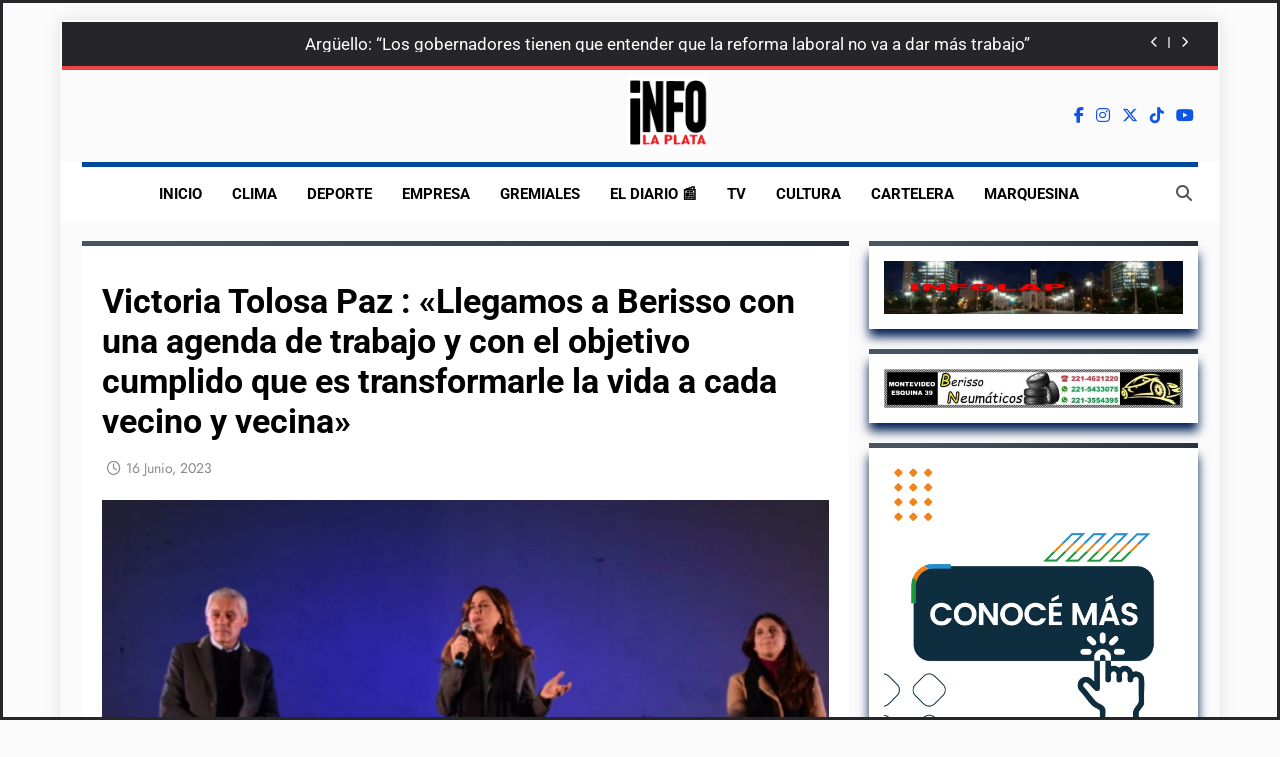

--- FILE ---
content_type: text/html; charset=utf-8
request_url: https://www.google.com/recaptcha/api2/aframe
body_size: 269
content:
<!DOCTYPE HTML><html><head><meta http-equiv="content-type" content="text/html; charset=UTF-8"></head><body><script nonce="_8HnNV8J1uTEK3PT6GKTsQ">/** Anti-fraud and anti-abuse applications only. See google.com/recaptcha */ try{var clients={'sodar':'https://pagead2.googlesyndication.com/pagead/sodar?'};window.addEventListener("message",function(a){try{if(a.source===window.parent){var b=JSON.parse(a.data);var c=clients[b['id']];if(c){var d=document.createElement('img');d.src=c+b['params']+'&rc='+(localStorage.getItem("rc::a")?sessionStorage.getItem("rc::b"):"");window.document.body.appendChild(d);sessionStorage.setItem("rc::e",parseInt(sessionStorage.getItem("rc::e")||0)+1);localStorage.setItem("rc::h",'1768498436820');}}}catch(b){}});window.parent.postMessage("_grecaptcha_ready", "*");}catch(b){}</script></body></html>

--- FILE ---
content_type: application/javascript; charset=utf-8
request_url: https://fundingchoicesmessages.google.com/f/AGSKWxXa3lExjjqxa8-1Rz5hBHu5BFWgjvkhXX9AcJGgeyWlEN1xnY4cJezMcBU_Gvu9rMF39MBbHKe4JBz--B9jpf_PpVWv632Esi05QzKas_2f0y3opOlNwj98hq2oS1Lr4VbgH4jRDzQGC0UhofiNeDG4NrAAkbfKW9iI8glo9KGBC4LcFjE11PIFDdqM/_/topadImg._745_90._ad_images//aff/ads_/xpcadshow.
body_size: -1292
content:
window['487071f0-5feb-4a69-ab1d-f9e847ee15b8'] = true;